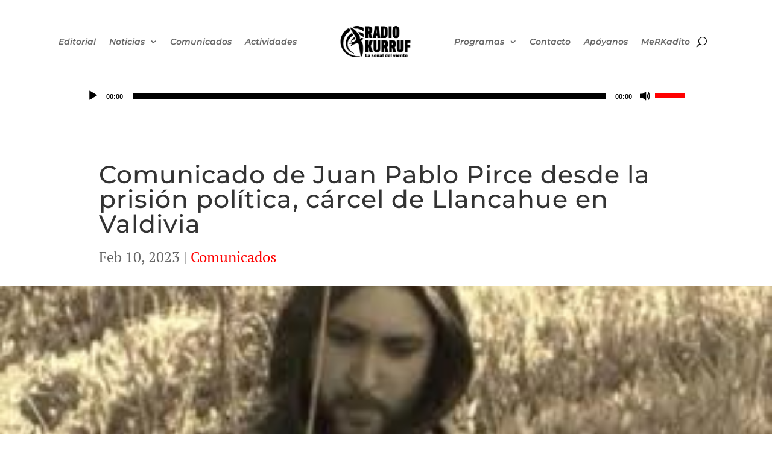

--- FILE ---
content_type: text/html; charset=UTF-8
request_url: https://radiokurruf.org/2023/02/10/comunicado-de-juan-pablo-pirce-desde-la-prision-politica-carcel-de-llancahue-en-valdivia/
body_size: 14927
content:
<!DOCTYPE html>
<html lang="es">
<head>
	<meta charset="UTF-8" />
<meta http-equiv="X-UA-Compatible" content="IE=edge">
	<link rel="pingback" href="https://radiokurruf.org/xmlrpc.php" />

	<script type="text/javascript">
		document.documentElement.className = 'js';
	</script>
	
	<link rel="preconnect" href="https://fonts.gstatic.com" crossorigin /><style id="et-builder-googlefonts-cached-inline">/* Original: https://fonts.googleapis.com/css?family=Montserrat:100,100italic,200,200italic,300,300italic,regular,italic,500,500italic,600,600italic,700,700italic,800,800italic,900,900italic|PT+Serif:regular,italic,700,700italic|PT+Mono:regular&#038;subset=latin,latin-ext&#038;display=swap *//* User Agent: Mozilla/5.0 (Unknown; Linux x86_64) AppleWebKit/538.1 (KHTML, like Gecko) Safari/538.1 Daum/4.1 */@font-face {font-family: 'Montserrat';font-style: italic;font-weight: 100;font-display: swap;src: url(https://fonts.gstatic.com/s/montserrat/v31/JTUFjIg1_i6t8kCHKm459Wx7xQYXK0vOoz6jq6R8WXZ0ow.ttf) format('truetype');}@font-face {font-family: 'Montserrat';font-style: italic;font-weight: 200;font-display: swap;src: url(https://fonts.gstatic.com/s/montserrat/v31/JTUFjIg1_i6t8kCHKm459Wx7xQYXK0vOoz6jqyR9WXZ0ow.ttf) format('truetype');}@font-face {font-family: 'Montserrat';font-style: italic;font-weight: 300;font-display: swap;src: url(https://fonts.gstatic.com/s/montserrat/v31/JTUFjIg1_i6t8kCHKm459Wx7xQYXK0vOoz6jq_p9WXZ0ow.ttf) format('truetype');}@font-face {font-family: 'Montserrat';font-style: italic;font-weight: 400;font-display: swap;src: url(https://fonts.gstatic.com/s/montserrat/v31/JTUFjIg1_i6t8kCHKm459Wx7xQYXK0vOoz6jq6R9WXZ0ow.ttf) format('truetype');}@font-face {font-family: 'Montserrat';font-style: italic;font-weight: 500;font-display: swap;src: url(https://fonts.gstatic.com/s/montserrat/v31/JTUFjIg1_i6t8kCHKm459Wx7xQYXK0vOoz6jq5Z9WXZ0ow.ttf) format('truetype');}@font-face {font-family: 'Montserrat';font-style: italic;font-weight: 600;font-display: swap;src: url(https://fonts.gstatic.com/s/montserrat/v31/JTUFjIg1_i6t8kCHKm459Wx7xQYXK0vOoz6jq3p6WXZ0ow.ttf) format('truetype');}@font-face {font-family: 'Montserrat';font-style: italic;font-weight: 700;font-display: swap;src: url(https://fonts.gstatic.com/s/montserrat/v31/JTUFjIg1_i6t8kCHKm459Wx7xQYXK0vOoz6jq0N6WXZ0ow.ttf) format('truetype');}@font-face {font-family: 'Montserrat';font-style: italic;font-weight: 800;font-display: swap;src: url(https://fonts.gstatic.com/s/montserrat/v31/JTUFjIg1_i6t8kCHKm459Wx7xQYXK0vOoz6jqyR6WXZ0ow.ttf) format('truetype');}@font-face {font-family: 'Montserrat';font-style: italic;font-weight: 900;font-display: swap;src: url(https://fonts.gstatic.com/s/montserrat/v31/JTUFjIg1_i6t8kCHKm459Wx7xQYXK0vOoz6jqw16WXZ0ow.ttf) format('truetype');}@font-face {font-family: 'Montserrat';font-style: normal;font-weight: 100;font-display: swap;src: url(https://fonts.gstatic.com/s/montserrat/v31/JTUHjIg1_i6t8kCHKm4532VJOt5-QNFgpCtr6Xw3aX8.ttf) format('truetype');}@font-face {font-family: 'Montserrat';font-style: normal;font-weight: 200;font-display: swap;src: url(https://fonts.gstatic.com/s/montserrat/v31/JTUHjIg1_i6t8kCHKm4532VJOt5-QNFgpCvr6Hw3aX8.ttf) format('truetype');}@font-face {font-family: 'Montserrat';font-style: normal;font-weight: 300;font-display: swap;src: url(https://fonts.gstatic.com/s/montserrat/v31/JTUHjIg1_i6t8kCHKm4532VJOt5-QNFgpCs16Hw3aX8.ttf) format('truetype');}@font-face {font-family: 'Montserrat';font-style: normal;font-weight: 400;font-display: swap;src: url(https://fonts.gstatic.com/s/montserrat/v31/JTUHjIg1_i6t8kCHKm4532VJOt5-QNFgpCtr6Hw3aX8.ttf) format('truetype');}@font-face {font-family: 'Montserrat';font-style: normal;font-weight: 500;font-display: swap;src: url(https://fonts.gstatic.com/s/montserrat/v31/JTUHjIg1_i6t8kCHKm4532VJOt5-QNFgpCtZ6Hw3aX8.ttf) format('truetype');}@font-face {font-family: 'Montserrat';font-style: normal;font-weight: 600;font-display: swap;src: url(https://fonts.gstatic.com/s/montserrat/v31/JTUHjIg1_i6t8kCHKm4532VJOt5-QNFgpCu173w3aX8.ttf) format('truetype');}@font-face {font-family: 'Montserrat';font-style: normal;font-weight: 700;font-display: swap;src: url(https://fonts.gstatic.com/s/montserrat/v31/JTUHjIg1_i6t8kCHKm4532VJOt5-QNFgpCuM73w3aX8.ttf) format('truetype');}@font-face {font-family: 'Montserrat';font-style: normal;font-weight: 800;font-display: swap;src: url(https://fonts.gstatic.com/s/montserrat/v31/JTUHjIg1_i6t8kCHKm4532VJOt5-QNFgpCvr73w3aX8.ttf) format('truetype');}@font-face {font-family: 'Montserrat';font-style: normal;font-weight: 900;font-display: swap;src: url(https://fonts.gstatic.com/s/montserrat/v31/JTUHjIg1_i6t8kCHKm4532VJOt5-QNFgpCvC73w3aX8.ttf) format('truetype');}@font-face {font-family: 'PT Mono';font-style: normal;font-weight: 400;font-display: swap;src: url(https://fonts.gstatic.com/s/ptmono/v14/9oRONYoBnWILk-9AnCEzNg.ttf) format('truetype');}@font-face {font-family: 'PT Serif';font-style: italic;font-weight: 400;font-display: swap;src: url(https://fonts.gstatic.com/s/ptserif/v19/EJRTQgYoZZY2vCFuvAFT_rO1dw.ttf) format('truetype');}@font-face {font-family: 'PT Serif';font-style: italic;font-weight: 700;font-display: swap;src: url(https://fonts.gstatic.com/s/ptserif/v19/EJRQQgYoZZY2vCFuvAFT9gaQZyffpQ.ttf) format('truetype');}@font-face {font-family: 'PT Serif';font-style: normal;font-weight: 400;font-display: swap;src: url(https://fonts.gstatic.com/s/ptserif/v19/EJRVQgYoZZY2vCFuvAFYzro.ttf) format('truetype');}@font-face {font-family: 'PT Serif';font-style: normal;font-weight: 700;font-display: swap;src: url(https://fonts.gstatic.com/s/ptserif/v19/EJRSQgYoZZY2vCFuvAnt66qcVy4.ttf) format('truetype');}/* User Agent: Mozilla/5.0 (Windows NT 6.1; WOW64; rv:27.0) Gecko/20100101 Firefox/27.0 */@font-face {font-family: 'Montserrat';font-style: italic;font-weight: 100;font-display: swap;src: url(https://fonts.gstatic.com/l/font?kit=JTUFjIg1_i6t8kCHKm459Wx7xQYXK0vOoz6jq6R8WXZ0oA&skey=2d3c1187d5eede0f&v=v31) format('woff');}@font-face {font-family: 'Montserrat';font-style: italic;font-weight: 200;font-display: swap;src: url(https://fonts.gstatic.com/l/font?kit=JTUFjIg1_i6t8kCHKm459Wx7xQYXK0vOoz6jqyR9WXZ0oA&skey=2d3c1187d5eede0f&v=v31) format('woff');}@font-face {font-family: 'Montserrat';font-style: italic;font-weight: 300;font-display: swap;src: url(https://fonts.gstatic.com/l/font?kit=JTUFjIg1_i6t8kCHKm459Wx7xQYXK0vOoz6jq_p9WXZ0oA&skey=2d3c1187d5eede0f&v=v31) format('woff');}@font-face {font-family: 'Montserrat';font-style: italic;font-weight: 400;font-display: swap;src: url(https://fonts.gstatic.com/l/font?kit=JTUFjIg1_i6t8kCHKm459Wx7xQYXK0vOoz6jq6R9WXZ0oA&skey=2d3c1187d5eede0f&v=v31) format('woff');}@font-face {font-family: 'Montserrat';font-style: italic;font-weight: 500;font-display: swap;src: url(https://fonts.gstatic.com/l/font?kit=JTUFjIg1_i6t8kCHKm459Wx7xQYXK0vOoz6jq5Z9WXZ0oA&skey=2d3c1187d5eede0f&v=v31) format('woff');}@font-face {font-family: 'Montserrat';font-style: italic;font-weight: 600;font-display: swap;src: url(https://fonts.gstatic.com/l/font?kit=JTUFjIg1_i6t8kCHKm459Wx7xQYXK0vOoz6jq3p6WXZ0oA&skey=2d3c1187d5eede0f&v=v31) format('woff');}@font-face {font-family: 'Montserrat';font-style: italic;font-weight: 700;font-display: swap;src: url(https://fonts.gstatic.com/l/font?kit=JTUFjIg1_i6t8kCHKm459Wx7xQYXK0vOoz6jq0N6WXZ0oA&skey=2d3c1187d5eede0f&v=v31) format('woff');}@font-face {font-family: 'Montserrat';font-style: italic;font-weight: 800;font-display: swap;src: url(https://fonts.gstatic.com/l/font?kit=JTUFjIg1_i6t8kCHKm459Wx7xQYXK0vOoz6jqyR6WXZ0oA&skey=2d3c1187d5eede0f&v=v31) format('woff');}@font-face {font-family: 'Montserrat';font-style: italic;font-weight: 900;font-display: swap;src: url(https://fonts.gstatic.com/l/font?kit=JTUFjIg1_i6t8kCHKm459Wx7xQYXK0vOoz6jqw16WXZ0oA&skey=2d3c1187d5eede0f&v=v31) format('woff');}@font-face {font-family: 'Montserrat';font-style: normal;font-weight: 100;font-display: swap;src: url(https://fonts.gstatic.com/l/font?kit=JTUHjIg1_i6t8kCHKm4532VJOt5-QNFgpCtr6Xw3aXw&skey=7bc19f711c0de8f&v=v31) format('woff');}@font-face {font-family: 'Montserrat';font-style: normal;font-weight: 200;font-display: swap;src: url(https://fonts.gstatic.com/l/font?kit=JTUHjIg1_i6t8kCHKm4532VJOt5-QNFgpCvr6Hw3aXw&skey=7bc19f711c0de8f&v=v31) format('woff');}@font-face {font-family: 'Montserrat';font-style: normal;font-weight: 300;font-display: swap;src: url(https://fonts.gstatic.com/l/font?kit=JTUHjIg1_i6t8kCHKm4532VJOt5-QNFgpCs16Hw3aXw&skey=7bc19f711c0de8f&v=v31) format('woff');}@font-face {font-family: 'Montserrat';font-style: normal;font-weight: 400;font-display: swap;src: url(https://fonts.gstatic.com/l/font?kit=JTUHjIg1_i6t8kCHKm4532VJOt5-QNFgpCtr6Hw3aXw&skey=7bc19f711c0de8f&v=v31) format('woff');}@font-face {font-family: 'Montserrat';font-style: normal;font-weight: 500;font-display: swap;src: url(https://fonts.gstatic.com/l/font?kit=JTUHjIg1_i6t8kCHKm4532VJOt5-QNFgpCtZ6Hw3aXw&skey=7bc19f711c0de8f&v=v31) format('woff');}@font-face {font-family: 'Montserrat';font-style: normal;font-weight: 600;font-display: swap;src: url(https://fonts.gstatic.com/l/font?kit=JTUHjIg1_i6t8kCHKm4532VJOt5-QNFgpCu173w3aXw&skey=7bc19f711c0de8f&v=v31) format('woff');}@font-face {font-family: 'Montserrat';font-style: normal;font-weight: 700;font-display: swap;src: url(https://fonts.gstatic.com/l/font?kit=JTUHjIg1_i6t8kCHKm4532VJOt5-QNFgpCuM73w3aXw&skey=7bc19f711c0de8f&v=v31) format('woff');}@font-face {font-family: 'Montserrat';font-style: normal;font-weight: 800;font-display: swap;src: url(https://fonts.gstatic.com/l/font?kit=JTUHjIg1_i6t8kCHKm4532VJOt5-QNFgpCvr73w3aXw&skey=7bc19f711c0de8f&v=v31) format('woff');}@font-face {font-family: 'Montserrat';font-style: normal;font-weight: 900;font-display: swap;src: url(https://fonts.gstatic.com/l/font?kit=JTUHjIg1_i6t8kCHKm4532VJOt5-QNFgpCvC73w3aXw&skey=7bc19f711c0de8f&v=v31) format('woff');}@font-face {font-family: 'PT Mono';font-style: normal;font-weight: 400;font-display: swap;src: url(https://fonts.gstatic.com/l/font?kit=9oRONYoBnWILk-9AnCEzNQ&skey=a4defc8e382ed677&v=v14) format('woff');}@font-face {font-family: 'PT Serif';font-style: italic;font-weight: 400;font-display: swap;src: url(https://fonts.gstatic.com/l/font?kit=EJRTQgYoZZY2vCFuvAFT_rO1dA&skey=caf1b69f1774cae7&v=v19) format('woff');}@font-face {font-family: 'PT Serif';font-style: italic;font-weight: 700;font-display: swap;src: url(https://fonts.gstatic.com/l/font?kit=EJRQQgYoZZY2vCFuvAFT9gaQZyffpg&skey=8c21167c941ad566&v=v19) format('woff');}@font-face {font-family: 'PT Serif';font-style: normal;font-weight: 400;font-display: swap;src: url(https://fonts.gstatic.com/l/font?kit=EJRVQgYoZZY2vCFuvAFYzrk&skey=e37119e9cd703ddf&v=v19) format('woff');}@font-face {font-family: 'PT Serif';font-style: normal;font-weight: 700;font-display: swap;src: url(https://fonts.gstatic.com/l/font?kit=EJRSQgYoZZY2vCFuvAnt66qcVy0&skey=f3f4fc2f289c7d5b&v=v19) format('woff');}/* User Agent: Mozilla/5.0 (Windows NT 6.3; rv:39.0) Gecko/20100101 Firefox/39.0 */@font-face {font-family: 'Montserrat';font-style: italic;font-weight: 100;font-display: swap;src: url(https://fonts.gstatic.com/s/montserrat/v31/JTUFjIg1_i6t8kCHKm459Wx7xQYXK0vOoz6jq6R8WXZ0pg.woff2) format('woff2');}@font-face {font-family: 'Montserrat';font-style: italic;font-weight: 200;font-display: swap;src: url(https://fonts.gstatic.com/s/montserrat/v31/JTUFjIg1_i6t8kCHKm459Wx7xQYXK0vOoz6jqyR9WXZ0pg.woff2) format('woff2');}@font-face {font-family: 'Montserrat';font-style: italic;font-weight: 300;font-display: swap;src: url(https://fonts.gstatic.com/s/montserrat/v31/JTUFjIg1_i6t8kCHKm459Wx7xQYXK0vOoz6jq_p9WXZ0pg.woff2) format('woff2');}@font-face {font-family: 'Montserrat';font-style: italic;font-weight: 400;font-display: swap;src: url(https://fonts.gstatic.com/s/montserrat/v31/JTUFjIg1_i6t8kCHKm459Wx7xQYXK0vOoz6jq6R9WXZ0pg.woff2) format('woff2');}@font-face {font-family: 'Montserrat';font-style: italic;font-weight: 500;font-display: swap;src: url(https://fonts.gstatic.com/s/montserrat/v31/JTUFjIg1_i6t8kCHKm459Wx7xQYXK0vOoz6jq5Z9WXZ0pg.woff2) format('woff2');}@font-face {font-family: 'Montserrat';font-style: italic;font-weight: 600;font-display: swap;src: url(https://fonts.gstatic.com/s/montserrat/v31/JTUFjIg1_i6t8kCHKm459Wx7xQYXK0vOoz6jq3p6WXZ0pg.woff2) format('woff2');}@font-face {font-family: 'Montserrat';font-style: italic;font-weight: 700;font-display: swap;src: url(https://fonts.gstatic.com/s/montserrat/v31/JTUFjIg1_i6t8kCHKm459Wx7xQYXK0vOoz6jq0N6WXZ0pg.woff2) format('woff2');}@font-face {font-family: 'Montserrat';font-style: italic;font-weight: 800;font-display: swap;src: url(https://fonts.gstatic.com/s/montserrat/v31/JTUFjIg1_i6t8kCHKm459Wx7xQYXK0vOoz6jqyR6WXZ0pg.woff2) format('woff2');}@font-face {font-family: 'Montserrat';font-style: italic;font-weight: 900;font-display: swap;src: url(https://fonts.gstatic.com/s/montserrat/v31/JTUFjIg1_i6t8kCHKm459Wx7xQYXK0vOoz6jqw16WXZ0pg.woff2) format('woff2');}@font-face {font-family: 'Montserrat';font-style: normal;font-weight: 100;font-display: swap;src: url(https://fonts.gstatic.com/s/montserrat/v31/JTUHjIg1_i6t8kCHKm4532VJOt5-QNFgpCtr6Xw3aXo.woff2) format('woff2');}@font-face {font-family: 'Montserrat';font-style: normal;font-weight: 200;font-display: swap;src: url(https://fonts.gstatic.com/s/montserrat/v31/JTUHjIg1_i6t8kCHKm4532VJOt5-QNFgpCvr6Hw3aXo.woff2) format('woff2');}@font-face {font-family: 'Montserrat';font-style: normal;font-weight: 300;font-display: swap;src: url(https://fonts.gstatic.com/s/montserrat/v31/JTUHjIg1_i6t8kCHKm4532VJOt5-QNFgpCs16Hw3aXo.woff2) format('woff2');}@font-face {font-family: 'Montserrat';font-style: normal;font-weight: 400;font-display: swap;src: url(https://fonts.gstatic.com/s/montserrat/v31/JTUHjIg1_i6t8kCHKm4532VJOt5-QNFgpCtr6Hw3aXo.woff2) format('woff2');}@font-face {font-family: 'Montserrat';font-style: normal;font-weight: 500;font-display: swap;src: url(https://fonts.gstatic.com/s/montserrat/v31/JTUHjIg1_i6t8kCHKm4532VJOt5-QNFgpCtZ6Hw3aXo.woff2) format('woff2');}@font-face {font-family: 'Montserrat';font-style: normal;font-weight: 600;font-display: swap;src: url(https://fonts.gstatic.com/s/montserrat/v31/JTUHjIg1_i6t8kCHKm4532VJOt5-QNFgpCu173w3aXo.woff2) format('woff2');}@font-face {font-family: 'Montserrat';font-style: normal;font-weight: 700;font-display: swap;src: url(https://fonts.gstatic.com/s/montserrat/v31/JTUHjIg1_i6t8kCHKm4532VJOt5-QNFgpCuM73w3aXo.woff2) format('woff2');}@font-face {font-family: 'Montserrat';font-style: normal;font-weight: 800;font-display: swap;src: url(https://fonts.gstatic.com/s/montserrat/v31/JTUHjIg1_i6t8kCHKm4532VJOt5-QNFgpCvr73w3aXo.woff2) format('woff2');}@font-face {font-family: 'Montserrat';font-style: normal;font-weight: 900;font-display: swap;src: url(https://fonts.gstatic.com/s/montserrat/v31/JTUHjIg1_i6t8kCHKm4532VJOt5-QNFgpCvC73w3aXo.woff2) format('woff2');}@font-face {font-family: 'PT Mono';font-style: normal;font-weight: 400;font-display: swap;src: url(https://fonts.gstatic.com/s/ptmono/v14/9oRONYoBnWILk-9AnCEzMw.woff2) format('woff2');}@font-face {font-family: 'PT Serif';font-style: italic;font-weight: 400;font-display: swap;src: url(https://fonts.gstatic.com/s/ptserif/v19/EJRTQgYoZZY2vCFuvAFT_rO1cg.woff2) format('woff2');}@font-face {font-family: 'PT Serif';font-style: italic;font-weight: 700;font-display: swap;src: url(https://fonts.gstatic.com/s/ptserif/v19/EJRQQgYoZZY2vCFuvAFT9gaQZyffoA.woff2) format('woff2');}@font-face {font-family: 'PT Serif';font-style: normal;font-weight: 400;font-display: swap;src: url(https://fonts.gstatic.com/s/ptserif/v19/EJRVQgYoZZY2vCFuvAFYzr8.woff2) format('woff2');}@font-face {font-family: 'PT Serif';font-style: normal;font-weight: 700;font-display: swap;src: url(https://fonts.gstatic.com/s/ptserif/v19/EJRSQgYoZZY2vCFuvAnt66qcVys.woff2) format('woff2');}</style><meta name='robots' content='index, follow, max-image-preview:large, max-snippet:-1, max-video-preview:-1' />
	<style>img:is([sizes="auto" i], [sizes^="auto," i]) { contain-intrinsic-size: 3000px 1500px }</style>
	
	<!-- This site is optimized with the Yoast SEO plugin v26.2 - https://yoast.com/wordpress/plugins/seo/ -->
	<title>Radio Kurruf &#8212; Comunicado de Juan Pablo Pirce desde la prisión política, cárcel de Llancahue en Valdivia</title>
	<link rel="canonical" href="https://radiokurruf.org/2023/02/10/comunicado-de-juan-pablo-pirce-desde-la-prision-politica-carcel-de-llancahue-en-valdivia/" />
	<meta property="og:locale" content="es_ES" />
	<meta property="og:type" content="article" />
	<meta property="og:title" content="Radio Kurruf &#8212; Comunicado de Juan Pablo Pirce desde la prisión política, cárcel de Llancahue en Valdivia" />
	<meta property="og:description" content="Queremos paz&#8230; Pero no renunciaremos a la libertad y no hay paz cuando existe la pobreza como una imposición arbitraria y condicional, y no hay libertad si no hay paz. Irrenunciable es por lo tanto la obligación por la resistencia; el legítimo derecho de resistir frente a la mentira del Estado, frente a la institucionalización [&hellip;]" />
	<meta property="og:url" content="https://radiokurruf.org/2023/02/10/comunicado-de-juan-pablo-pirce-desde-la-prision-politica-carcel-de-llancahue-en-valdivia/" />
	<meta property="og:site_name" content="Radio Kurruf" />
	<meta property="article:publisher" content="https://www.facebook.com/radiokurruf" />
	<meta property="article:published_time" content="2023-02-10T19:27:01+00:00" />
	<meta property="article:modified_time" content="2023-02-10T19:29:04+00:00" />
	<meta property="og:image" content="https://radiokurruf.org/wp-content/uploads/2023/02/Juan-Pablo-Pirce.jpeg" />
	<meta property="og:image:width" content="300" />
	<meta property="og:image:height" content="168" />
	<meta property="og:image:type" content="image/jpeg" />
	<meta name="author" content="Editor" />
	<meta name="twitter:card" content="summary_large_image" />
	<meta name="twitter:creator" content="@RadioKurruf" />
	<meta name="twitter:site" content="@RadioKurruf" />
	<script type="application/ld+json" class="yoast-schema-graph">{"@context":"https://schema.org","@graph":[{"@type":"Article","@id":"https://radiokurruf.org/2023/02/10/comunicado-de-juan-pablo-pirce-desde-la-prision-politica-carcel-de-llancahue-en-valdivia/#article","isPartOf":{"@id":"https://radiokurruf.org/2023/02/10/comunicado-de-juan-pablo-pirce-desde-la-prision-politica-carcel-de-llancahue-en-valdivia/"},"author":{"name":"Editor","@id":"https://radiokurruf.org/#/schema/person/712b0a6a8f2a3ac5d162c4409b1bf112"},"headline":"Comunicado de Juan Pablo Pirce desde la prisión política, cárcel de Llancahue en Valdivia","datePublished":"2023-02-10T19:27:01+00:00","dateModified":"2023-02-10T19:29:04+00:00","mainEntityOfPage":{"@id":"https://radiokurruf.org/2023/02/10/comunicado-de-juan-pablo-pirce-desde-la-prision-politica-carcel-de-llancahue-en-valdivia/"},"wordCount":818,"publisher":{"@id":"https://radiokurruf.org/#organization"},"image":{"@id":"https://radiokurruf.org/2023/02/10/comunicado-de-juan-pablo-pirce-desde-la-prision-politica-carcel-de-llancahue-en-valdivia/#primaryimage"},"thumbnailUrl":"https://radiokurruf.org/wp-content/uploads/2023/02/Juan-Pablo-Pirce.jpeg","keywords":["Anticarcelaria","Info","Juan Pablo Pirce","Resistencia","Solidaridad","Valdivia"],"articleSection":["Comunicados"],"inLanguage":"es"},{"@type":"WebPage","@id":"https://radiokurruf.org/2023/02/10/comunicado-de-juan-pablo-pirce-desde-la-prision-politica-carcel-de-llancahue-en-valdivia/","url":"https://radiokurruf.org/2023/02/10/comunicado-de-juan-pablo-pirce-desde-la-prision-politica-carcel-de-llancahue-en-valdivia/","name":"Radio Kurruf &#8212; Comunicado de Juan Pablo Pirce desde la prisión política, cárcel de Llancahue en Valdivia","isPartOf":{"@id":"https://radiokurruf.org/#website"},"primaryImageOfPage":{"@id":"https://radiokurruf.org/2023/02/10/comunicado-de-juan-pablo-pirce-desde-la-prision-politica-carcel-de-llancahue-en-valdivia/#primaryimage"},"image":{"@id":"https://radiokurruf.org/2023/02/10/comunicado-de-juan-pablo-pirce-desde-la-prision-politica-carcel-de-llancahue-en-valdivia/#primaryimage"},"thumbnailUrl":"https://radiokurruf.org/wp-content/uploads/2023/02/Juan-Pablo-Pirce.jpeg","datePublished":"2023-02-10T19:27:01+00:00","dateModified":"2023-02-10T19:29:04+00:00","breadcrumb":{"@id":"https://radiokurruf.org/2023/02/10/comunicado-de-juan-pablo-pirce-desde-la-prision-politica-carcel-de-llancahue-en-valdivia/#breadcrumb"},"inLanguage":"es","potentialAction":[{"@type":"ReadAction","target":["https://radiokurruf.org/2023/02/10/comunicado-de-juan-pablo-pirce-desde-la-prision-politica-carcel-de-llancahue-en-valdivia/"]}]},{"@type":"ImageObject","inLanguage":"es","@id":"https://radiokurruf.org/2023/02/10/comunicado-de-juan-pablo-pirce-desde-la-prision-politica-carcel-de-llancahue-en-valdivia/#primaryimage","url":"https://radiokurruf.org/wp-content/uploads/2023/02/Juan-Pablo-Pirce.jpeg","contentUrl":"https://radiokurruf.org/wp-content/uploads/2023/02/Juan-Pablo-Pirce.jpeg","width":300,"height":168},{"@type":"BreadcrumbList","@id":"https://radiokurruf.org/2023/02/10/comunicado-de-juan-pablo-pirce-desde-la-prision-politica-carcel-de-llancahue-en-valdivia/#breadcrumb","itemListElement":[{"@type":"ListItem","position":1,"name":"Portada","item":"https://radiokurruf.org/"},{"@type":"ListItem","position":2,"name":"Comunicado de Juan Pablo Pirce desde la prisión política, cárcel de Llancahue en Valdivia"}]},{"@type":"WebSite","@id":"https://radiokurruf.org/#website","url":"https://radiokurruf.org/","name":"Radio Kurruf","description":"La señal del viento","publisher":{"@id":"https://radiokurruf.org/#organization"},"potentialAction":[{"@type":"SearchAction","target":{"@type":"EntryPoint","urlTemplate":"https://radiokurruf.org/?s={search_term_string}"},"query-input":{"@type":"PropertyValueSpecification","valueRequired":true,"valueName":"search_term_string"}}],"inLanguage":"es"},{"@type":"Organization","@id":"https://radiokurruf.org/#organization","name":"Radio Kurruf","url":"https://radiokurruf.org/","logo":{"@type":"ImageObject","inLanguage":"es","@id":"https://radiokurruf.org/#/schema/logo/image/","url":"https://radiokurruf.org/wp-content/uploads/2021/06/kurruf_logo_bn-03-400.jpg","contentUrl":"https://radiokurruf.org/wp-content/uploads/2021/06/kurruf_logo_bn-03-400.jpg","width":400,"height":400,"caption":"Radio Kurruf"},"image":{"@id":"https://radiokurruf.org/#/schema/logo/image/"},"sameAs":["https://www.facebook.com/radiokurruf","https://x.com/RadioKurruf"]},{"@type":"Person","@id":"https://radiokurruf.org/#/schema/person/712b0a6a8f2a3ac5d162c4409b1bf112","name":"Editor","url":"https://radiokurruf.org/author/xoxo/"}]}</script>
	<!-- / Yoast SEO plugin. -->


<link rel="alternate" type="application/rss+xml" title="Radio Kurruf &raquo; Feed" href="https://radiokurruf.org/feed/" />
<link rel="alternate" type="application/rss+xml" title="Radio Kurruf &raquo; Feed de los comentarios" href="https://radiokurruf.org/comments/feed/" />
<meta content="Divi v.4.14.8" name="generator"/><link rel='stylesheet' id='wp-block-library-css' href='https://radiokurruf.org/wp-includes/css/dist/block-library/style.min.css?ver=6.8.3' type='text/css' media='all' />
<style id='classic-theme-styles-inline-css' type='text/css'>
/*! This file is auto-generated */
.wp-block-button__link{color:#fff;background-color:#32373c;border-radius:9999px;box-shadow:none;text-decoration:none;padding:calc(.667em + 2px) calc(1.333em + 2px);font-size:1.125em}.wp-block-file__button{background:#32373c;color:#fff;text-decoration:none}
</style>
<style id='global-styles-inline-css' type='text/css'>
:root{--wp--preset--aspect-ratio--square: 1;--wp--preset--aspect-ratio--4-3: 4/3;--wp--preset--aspect-ratio--3-4: 3/4;--wp--preset--aspect-ratio--3-2: 3/2;--wp--preset--aspect-ratio--2-3: 2/3;--wp--preset--aspect-ratio--16-9: 16/9;--wp--preset--aspect-ratio--9-16: 9/16;--wp--preset--color--black: #000000;--wp--preset--color--cyan-bluish-gray: #abb8c3;--wp--preset--color--white: #ffffff;--wp--preset--color--pale-pink: #f78da7;--wp--preset--color--vivid-red: #cf2e2e;--wp--preset--color--luminous-vivid-orange: #ff6900;--wp--preset--color--luminous-vivid-amber: #fcb900;--wp--preset--color--light-green-cyan: #7bdcb5;--wp--preset--color--vivid-green-cyan: #00d084;--wp--preset--color--pale-cyan-blue: #8ed1fc;--wp--preset--color--vivid-cyan-blue: #0693e3;--wp--preset--color--vivid-purple: #9b51e0;--wp--preset--gradient--vivid-cyan-blue-to-vivid-purple: linear-gradient(135deg,rgba(6,147,227,1) 0%,rgb(155,81,224) 100%);--wp--preset--gradient--light-green-cyan-to-vivid-green-cyan: linear-gradient(135deg,rgb(122,220,180) 0%,rgb(0,208,130) 100%);--wp--preset--gradient--luminous-vivid-amber-to-luminous-vivid-orange: linear-gradient(135deg,rgba(252,185,0,1) 0%,rgba(255,105,0,1) 100%);--wp--preset--gradient--luminous-vivid-orange-to-vivid-red: linear-gradient(135deg,rgba(255,105,0,1) 0%,rgb(207,46,46) 100%);--wp--preset--gradient--very-light-gray-to-cyan-bluish-gray: linear-gradient(135deg,rgb(238,238,238) 0%,rgb(169,184,195) 100%);--wp--preset--gradient--cool-to-warm-spectrum: linear-gradient(135deg,rgb(74,234,220) 0%,rgb(151,120,209) 20%,rgb(207,42,186) 40%,rgb(238,44,130) 60%,rgb(251,105,98) 80%,rgb(254,248,76) 100%);--wp--preset--gradient--blush-light-purple: linear-gradient(135deg,rgb(255,206,236) 0%,rgb(152,150,240) 100%);--wp--preset--gradient--blush-bordeaux: linear-gradient(135deg,rgb(254,205,165) 0%,rgb(254,45,45) 50%,rgb(107,0,62) 100%);--wp--preset--gradient--luminous-dusk: linear-gradient(135deg,rgb(255,203,112) 0%,rgb(199,81,192) 50%,rgb(65,88,208) 100%);--wp--preset--gradient--pale-ocean: linear-gradient(135deg,rgb(255,245,203) 0%,rgb(182,227,212) 50%,rgb(51,167,181) 100%);--wp--preset--gradient--electric-grass: linear-gradient(135deg,rgb(202,248,128) 0%,rgb(113,206,126) 100%);--wp--preset--gradient--midnight: linear-gradient(135deg,rgb(2,3,129) 0%,rgb(40,116,252) 100%);--wp--preset--font-size--small: 13px;--wp--preset--font-size--medium: 20px;--wp--preset--font-size--large: 36px;--wp--preset--font-size--x-large: 42px;--wp--preset--spacing--20: 0.44rem;--wp--preset--spacing--30: 0.67rem;--wp--preset--spacing--40: 1rem;--wp--preset--spacing--50: 1.5rem;--wp--preset--spacing--60: 2.25rem;--wp--preset--spacing--70: 3.38rem;--wp--preset--spacing--80: 5.06rem;--wp--preset--shadow--natural: 6px 6px 9px rgba(0, 0, 0, 0.2);--wp--preset--shadow--deep: 12px 12px 50px rgba(0, 0, 0, 0.4);--wp--preset--shadow--sharp: 6px 6px 0px rgba(0, 0, 0, 0.2);--wp--preset--shadow--outlined: 6px 6px 0px -3px rgba(255, 255, 255, 1), 6px 6px rgba(0, 0, 0, 1);--wp--preset--shadow--crisp: 6px 6px 0px rgba(0, 0, 0, 1);}:where(.is-layout-flex){gap: 0.5em;}:where(.is-layout-grid){gap: 0.5em;}body .is-layout-flex{display: flex;}.is-layout-flex{flex-wrap: wrap;align-items: center;}.is-layout-flex > :is(*, div){margin: 0;}body .is-layout-grid{display: grid;}.is-layout-grid > :is(*, div){margin: 0;}:where(.wp-block-columns.is-layout-flex){gap: 2em;}:where(.wp-block-columns.is-layout-grid){gap: 2em;}:where(.wp-block-post-template.is-layout-flex){gap: 1.25em;}:where(.wp-block-post-template.is-layout-grid){gap: 1.25em;}.has-black-color{color: var(--wp--preset--color--black) !important;}.has-cyan-bluish-gray-color{color: var(--wp--preset--color--cyan-bluish-gray) !important;}.has-white-color{color: var(--wp--preset--color--white) !important;}.has-pale-pink-color{color: var(--wp--preset--color--pale-pink) !important;}.has-vivid-red-color{color: var(--wp--preset--color--vivid-red) !important;}.has-luminous-vivid-orange-color{color: var(--wp--preset--color--luminous-vivid-orange) !important;}.has-luminous-vivid-amber-color{color: var(--wp--preset--color--luminous-vivid-amber) !important;}.has-light-green-cyan-color{color: var(--wp--preset--color--light-green-cyan) !important;}.has-vivid-green-cyan-color{color: var(--wp--preset--color--vivid-green-cyan) !important;}.has-pale-cyan-blue-color{color: var(--wp--preset--color--pale-cyan-blue) !important;}.has-vivid-cyan-blue-color{color: var(--wp--preset--color--vivid-cyan-blue) !important;}.has-vivid-purple-color{color: var(--wp--preset--color--vivid-purple) !important;}.has-black-background-color{background-color: var(--wp--preset--color--black) !important;}.has-cyan-bluish-gray-background-color{background-color: var(--wp--preset--color--cyan-bluish-gray) !important;}.has-white-background-color{background-color: var(--wp--preset--color--white) !important;}.has-pale-pink-background-color{background-color: var(--wp--preset--color--pale-pink) !important;}.has-vivid-red-background-color{background-color: var(--wp--preset--color--vivid-red) !important;}.has-luminous-vivid-orange-background-color{background-color: var(--wp--preset--color--luminous-vivid-orange) !important;}.has-luminous-vivid-amber-background-color{background-color: var(--wp--preset--color--luminous-vivid-amber) !important;}.has-light-green-cyan-background-color{background-color: var(--wp--preset--color--light-green-cyan) !important;}.has-vivid-green-cyan-background-color{background-color: var(--wp--preset--color--vivid-green-cyan) !important;}.has-pale-cyan-blue-background-color{background-color: var(--wp--preset--color--pale-cyan-blue) !important;}.has-vivid-cyan-blue-background-color{background-color: var(--wp--preset--color--vivid-cyan-blue) !important;}.has-vivid-purple-background-color{background-color: var(--wp--preset--color--vivid-purple) !important;}.has-black-border-color{border-color: var(--wp--preset--color--black) !important;}.has-cyan-bluish-gray-border-color{border-color: var(--wp--preset--color--cyan-bluish-gray) !important;}.has-white-border-color{border-color: var(--wp--preset--color--white) !important;}.has-pale-pink-border-color{border-color: var(--wp--preset--color--pale-pink) !important;}.has-vivid-red-border-color{border-color: var(--wp--preset--color--vivid-red) !important;}.has-luminous-vivid-orange-border-color{border-color: var(--wp--preset--color--luminous-vivid-orange) !important;}.has-luminous-vivid-amber-border-color{border-color: var(--wp--preset--color--luminous-vivid-amber) !important;}.has-light-green-cyan-border-color{border-color: var(--wp--preset--color--light-green-cyan) !important;}.has-vivid-green-cyan-border-color{border-color: var(--wp--preset--color--vivid-green-cyan) !important;}.has-pale-cyan-blue-border-color{border-color: var(--wp--preset--color--pale-cyan-blue) !important;}.has-vivid-cyan-blue-border-color{border-color: var(--wp--preset--color--vivid-cyan-blue) !important;}.has-vivid-purple-border-color{border-color: var(--wp--preset--color--vivid-purple) !important;}.has-vivid-cyan-blue-to-vivid-purple-gradient-background{background: var(--wp--preset--gradient--vivid-cyan-blue-to-vivid-purple) !important;}.has-light-green-cyan-to-vivid-green-cyan-gradient-background{background: var(--wp--preset--gradient--light-green-cyan-to-vivid-green-cyan) !important;}.has-luminous-vivid-amber-to-luminous-vivid-orange-gradient-background{background: var(--wp--preset--gradient--luminous-vivid-amber-to-luminous-vivid-orange) !important;}.has-luminous-vivid-orange-to-vivid-red-gradient-background{background: var(--wp--preset--gradient--luminous-vivid-orange-to-vivid-red) !important;}.has-very-light-gray-to-cyan-bluish-gray-gradient-background{background: var(--wp--preset--gradient--very-light-gray-to-cyan-bluish-gray) !important;}.has-cool-to-warm-spectrum-gradient-background{background: var(--wp--preset--gradient--cool-to-warm-spectrum) !important;}.has-blush-light-purple-gradient-background{background: var(--wp--preset--gradient--blush-light-purple) !important;}.has-blush-bordeaux-gradient-background{background: var(--wp--preset--gradient--blush-bordeaux) !important;}.has-luminous-dusk-gradient-background{background: var(--wp--preset--gradient--luminous-dusk) !important;}.has-pale-ocean-gradient-background{background: var(--wp--preset--gradient--pale-ocean) !important;}.has-electric-grass-gradient-background{background: var(--wp--preset--gradient--electric-grass) !important;}.has-midnight-gradient-background{background: var(--wp--preset--gradient--midnight) !important;}.has-small-font-size{font-size: var(--wp--preset--font-size--small) !important;}.has-medium-font-size{font-size: var(--wp--preset--font-size--medium) !important;}.has-large-font-size{font-size: var(--wp--preset--font-size--large) !important;}.has-x-large-font-size{font-size: var(--wp--preset--font-size--x-large) !important;}
:where(.wp-block-post-template.is-layout-flex){gap: 1.25em;}:where(.wp-block-post-template.is-layout-grid){gap: 1.25em;}
:where(.wp-block-columns.is-layout-flex){gap: 2em;}:where(.wp-block-columns.is-layout-grid){gap: 2em;}
:root :where(.wp-block-pullquote){font-size: 1.5em;line-height: 1.6;}
</style>
<link rel='stylesheet' id='divi-style-css' href='https://radiokurruf.org/wp-content/themes/Divi/style-static.min.css?ver=4.14.8' type='text/css' media='all' />
<link rel="https://api.w.org/" href="https://radiokurruf.org/wp-json/" /><link rel="alternate" title="JSON" type="application/json" href="https://radiokurruf.org/wp-json/wp/v2/posts/29028" /><link rel="EditURI" type="application/rsd+xml" title="RSD" href="https://radiokurruf.org/xmlrpc.php?rsd" />
<meta name="generator" content="WordPress 6.8.3" />
<link rel='shortlink' href='https://radiokurruf.org/?p=29028' />
<link rel="alternate" title="oEmbed (JSON)" type="application/json+oembed" href="https://radiokurruf.org/wp-json/oembed/1.0/embed?url=https%3A%2F%2Fradiokurruf.org%2F2023%2F02%2F10%2Fcomunicado-de-juan-pablo-pirce-desde-la-prision-politica-carcel-de-llancahue-en-valdivia%2F" />
<link rel="alternate" title="oEmbed (XML)" type="text/xml+oembed" href="https://radiokurruf.org/wp-json/oembed/1.0/embed?url=https%3A%2F%2Fradiokurruf.org%2F2023%2F02%2F10%2Fcomunicado-de-juan-pablo-pirce-desde-la-prision-politica-carcel-de-llancahue-en-valdivia%2F&#038;format=xml" />
<meta name="viewport" content="width=device-width, initial-scale=1.0, maximum-scale=1.0, user-scalable=0" /><link rel="icon" href="https://radiokurruf.org/wp-content/uploads/2021/11/RK_icon-100x100.png" sizes="32x32" />
<link rel="icon" href="https://radiokurruf.org/wp-content/uploads/2021/11/RK_icon-300x300.png" sizes="192x192" />
<link rel="apple-touch-icon" href="https://radiokurruf.org/wp-content/uploads/2021/11/RK_icon-300x300.png" />
<meta name="msapplication-TileImage" content="https://radiokurruf.org/wp-content/uploads/2021/11/RK_icon-300x300.png" />
<link rel="stylesheet" id="et-divi-customizer-global-cached-inline-styles" href="https://radiokurruf.org/wp-content/et-cache/global/et-divi-customizer-global.min.css?ver=1768446941" /></head>
<body class="wp-singular post-template-default single single-post postid-29028 single-format-standard wp-theme-Divi et-tb-has-template et-tb-has-header et-tb-has-body et-tb-has-footer et_pb_button_helper_class et_cover_background et_pb_gutter osx et_pb_gutters3 et_smooth_scroll et_divi_theme et-db">
	<div id="page-container">
<div id="et-boc" class="et-boc">
			
		<header class="et-l et-l--header">
			<div class="et_builder_inner_content et_pb_gutters3">
		<div class="et_pb_section et_pb_section_0_tb_header et_pb_with_background et_section_regular" >
				
				
				
				
					<div class="et_pb_row et_pb_row_0_tb_header et_pb_row--with-menu">
				<div class="et_pb_column et_pb_column_4_4 et_pb_column_0_tb_header  et_pb_css_mix_blend_mode_passthrough et-last-child et_pb_column--with-menu">
				
				
				<div class="et_pb_module et_pb_menu et_pb_menu_0_tb_header et_pb_bg_layout_light  et_pb_text_align_left et_dropdown_animation_fade et_pb_menu--with-logo et_pb_menu--style-inline_centered_logo">
					
					
					<div class="et_pb_menu_inner_container clearfix">
						<div class="et_pb_menu__logo-wrap">
			  <div class="et_pb_menu__logo">
				<a href="https://radiokurruf.org/" ><img fetchpriority="high" decoding="async" width="500" height="323" src="https://radiokurruf.org/wp-content/uploads/2021/11/kurruf_logo_bn-01.png" alt="" srcset="https://radiokurruf.org/wp-content/uploads/2021/11/kurruf_logo_bn-01.png 500w, https://radiokurruf.org/wp-content/uploads/2021/11/kurruf_logo_bn-01-480x310.png 480w" sizes="(min-width: 0px) and (max-width: 480px) 480px, (min-width: 481px) 500px, 100vw" class="wp-image-24110" /></a>
			  </div>
			</div>
						<div class="et_pb_menu__wrap">
							
							<div class="et_pb_menu__menu">
								<nav class="et-menu-nav"><ul id="menu-principal" class="et-menu nav"><li class="et_pb_menu_page_id-12471 menu-item menu-item-type-post_type menu-item-object-page menu-item-23182"><a href="https://radiokurruf.org/editorial/">Editorial</a></li>
<li class="et_pb_menu_page_id-313 menu-item menu-item-type-taxonomy menu-item-object-category menu-item-has-children menu-item-23168"><a href="https://radiokurruf.org/category/not/">Noticias</a>
<ul class="sub-menu">
	<li class="et_pb_menu_page_id-5 menu-item menu-item-type-taxonomy menu-item-object-category menu-item-23170"><a href="https://radiokurruf.org/category/articulo/">Artículos / Reportajes / Entrevistas</a></li>
	<li class="et_pb_menu_page_id-2 menu-item menu-item-type-taxonomy menu-item-object-category menu-item-23631"><a href="https://radiokurruf.org/category/abya-yala/">Abya Yala</a></li>
	<li class="et_pb_menu_page_id-20 menu-item menu-item-type-taxonomy menu-item-object-category menu-item-23171"><a href="https://radiokurruf.org/category/internacional/">Internacional</a></li>
</ul>
</li>
<li class="et_pb_menu_page_id-9 menu-item menu-item-type-taxonomy menu-item-object-category current-post-ancestor current-menu-parent current-post-parent menu-item-23632"><a href="https://radiokurruf.org/category/comunicado/">Comunicados</a></li>
<li class="et_pb_menu_page_id-3 menu-item menu-item-type-taxonomy menu-item-object-category menu-item-23172"><a href="https://radiokurruf.org/category/actividades/">Actividades</a></li>
<li class="et_pb_menu_page_id-25074 menu-item menu-item-type-custom menu-item-object-custom menu-item-has-children menu-item-25074"><a href="#">Programas</a>
<ul class="sub-menu">
	<li class="et_pb_menu_page_id-23 menu-item menu-item-type-taxonomy menu-item-object-category menu-item-23173"><a href="https://radiokurruf.org/category/programas/">Podcasts</a></li>
	<li class="et_pb_menu_page_id-23634 menu-item menu-item-type-custom menu-item-object-custom menu-item-23634"><a href="https://estudio.radiokurruf.org">Estudio Virtual</a></li>
</ul>
</li>
<li class="et_pb_menu_page_id-11375 menu-item menu-item-type-post_type menu-item-object-page menu-item-23189"><a href="https://radiokurruf.org/contacto/">Contacto</a></li>
<li class="et_pb_menu_page_id-23490 menu-item menu-item-type-post_type menu-item-object-page menu-item-23544"><a href="https://radiokurruf.org/apoyo/">Apóyanos</a></li>
<li class="et_pb_menu_page_id-26834 menu-item menu-item-type-post_type menu-item-object-page menu-item-27002"><a href="https://radiokurruf.org/tienda/">MeRKadito</a></li>
</ul></nav>
							</div>
							<button type="button" class="et_pb_menu__icon et_pb_menu__search-button"></button>
							<div class="et_mobile_nav_menu">
				<div class="mobile_nav closed">
					<span class="mobile_menu_bar"></span>
				</div>
			</div>
						</div>
						<div class="et_pb_menu__search-container et_pb_menu__search-container--disabled">
				<div class="et_pb_menu__search">
					<form role="search" method="get" class="et_pb_menu__search-form" action="https://radiokurruf.org/">
						<input type="search" class="et_pb_menu__search-input" placeholder="Buscar …" name="s" title="Buscar:" />
					</form>
					<button type="button" class="et_pb_menu__icon et_pb_menu__close-search-button"></button>
				</div>
			</div>
					</div>
				</div>
			</div>
				
				
			</div>
				
				
			</div><div class="et_pb_section et_pb_section_1_tb_header et_pb_fullwidth_section et_section_regular" >
				
				
				
				
					<div class="et_pb_module et_pb_fullwidth_code et_pb_fullwidth_code_0_tb_header  et_pb_text_align_left">
				
				
				<div class="et_pb_code_inner"><!--[if lt IE 9]><script>document.createElement('audio');</script><![endif]-->
<audio class="wp-audio-shortcode" id="audio-29028-1" preload="none" style="width: 100%;" controls="controls"><source type="audio/mpeg" src="https://radio.latina.red/radiokurruf.mp3?_=1" /><a href="https://radio.latina.red/radiokurruf.mp3">https://radio.latina.red/radiokurruf.mp3</a></audio></div>
			</div>
				
				
			</div>		</div>
	</header>
	<div id="et-main-area">
	
    <div id="main-content">
    <div class="et-l et-l--body">
			<div class="et_builder_inner_content et_pb_gutters3">
		<div id="titulo-container" class="et_pb_section et_pb_section_0_tb_body et_section_regular" >
				
				
				
				
					<div id="titulo-letra" class="et_pb_row et_pb_row_0_tb_body">
				<div class="et_pb_column et_pb_column_4_4 et_pb_column_0_tb_body  et_pb_css_mix_blend_mode_passthrough et-last-child">
				
				
				<div class="et_pb_module et_pb_post_title et_pb_post_title_0_tb_body et_pb_bg_layout_light  et_pb_text_align_left"   >
				
				
				
				<div class="et_pb_title_container">
					<h1 class="entry-title">Comunicado de Juan Pablo Pirce desde la prisión política, cárcel de Llancahue en Valdivia</h1><p class="et_pb_title_meta_container"><span class="published">Feb 10, 2023</span> | <a href="https://radiokurruf.org/category/comunicado/" rel="category tag">Comunicados</a></p>
				</div>
				
			</div>
			</div>
				
				
			</div>
				
				
			</div><div id="titulo-noticia" class="et_pb_section et_pb_section_1_tb_body titulo-noticia et_pb_fullwidth_section et_section_regular" >
				
				
				
				
					<div class="et_pb_module et_pb_fullwidth_post_title_0_tb_body et_pb_post_title  et_pb_text_align_left et_pb_bg_layout_dark et_pb_featured_bg"   >
				
				
				
				<div class="et_pb_title_container">
					
				</div>
				
			</div>
				
				
			</div><div class="et_pb_section et_pb_section_2_tb_body et_section_regular" >
				
				
				
				
					<div class="et_pb_row et_pb_row_1_tb_body">
				<div class="et_pb_column et_pb_column_4_4 et_pb_column_1_tb_body  et_pb_css_mix_blend_mode_passthrough et-last-child">
				
				
				<div class="et_pb_module et_pb_post_content et_pb_post_content_0_tb_body">
				
				
				
<p>Queremos paz&#8230; Pero no renunciaremos a la libertad y no hay paz cuando existe la pobreza como una imposición arbitraria y condicional, y no hay libertad si no hay paz.</p>



<p>Irrenunciable es por lo tanto la obligación por la resistencia; el legítimo derecho de resistir frente a la mentira del Estado, frente a la institucionalización de la mentira, frente a la mentira institucionalizada. Porque la clase política y toda la institucionalidad, prefieren aceptar la mentira como un hecho cierto, antes que aceptar que es cierto que todo es una mentira. Que Chile crece y que no hay pobreza, que todo mejora cuando vemos que todo se destruye y que más aún, pretenden convencer a todos que el luchador social, el de la resistencia, es el enemigo de la sociedad, cuando lo cierto es que somos los que defendemos la dignidad de los pobres del campo y la ciudad, del poblador y del comunero&#8230;. De la vida.</p>



<p><strong>El Martillo de la justicia solo golpea en contra de los pobres.</strong></p>



<p>Mientras arden las plantaciones forestales arrasando con la vida y lo poco que tienen los trabajadores, lo mínimo y justo para subsistir y enriquecer a su patrón; el órgano persecutor llamado fiscalía, hace oídos sordos y ojos ciegos frente a los únicos responsables de la masacre ecocida; la industria forestal y maderera, el Estado y la institucionalidad que la protege y la impulsa.</p>



<p>No fue suficiente con Santa Olga, ahora se queman los pobres de Purén, de Santa Juana, de Galvarino, de Cholchol, de Lumaco, de Ercilla, de Collipulli, de Traiguén&#8230; Y persiguen, ridículamente, al hombre y la mujer pobre. No es responsable el pobre de las plantaciones que han destruído el ecosistema, la soberanía alimentaria de nuestros pueblos, la flora y la fauna que se acunaba en la falda de nuestra ñuke mapu y que han secado los cursos de agua. Así han obtenido sus fortunas los ricos, y así nos hemos empobrecido los pobres.</p>



<p>La institucionalidad miente&#8230; Y la inocencia de nuestro pueblo adormecido, acepta la mentira rendido y desesperanzado&#8230; El que lucha contra la mentira es perseguido y condenado, y la mentira triunfa sobre la justicia; pues la mano de ésta jamás toca al verdadero responsable, que sigue enriqueciendo sus cuentas y dominios a costa de los pobres y de la libertad de los que luchan. Así&#8230; No habrá paz.</p>



<p>Nuestro pueblo, embobado y sedado por el consumismo y la superficialidad, la vanidad y el individualismo, no es consciente de su propia fuerza, de lo invencible de su fortaleza colectiva, y sucumbe confundido frente al miedo; pues aquellos en que se cree nos protegen, son justamente los que nos atacan; no se apaga el fuego con los fusiles del ejército, sino con las ramas que porta el campesino y el comunero, y con el agua que han secado las mismas plantaciones que arden en llamas. No hay mayor defensa que la que puede hacer el pueblo organizado para sí mismo. Nada se compara con la solidaridad y la consciencia social y colectiva. No más mentiras. Rebelarse y resistir es la tarea.</p>



<p>Para terminar con mis palabras: mi saludo solidario, rebelde, tierno y combativo, al compañero Alfredo Cospito en Italia, que desde la trinchera de su propio cuerpo hace emerger el grito de resistencia que cruza el océano para seguir luchando en contra de la injusticia, que lo aísla intencionadamente para castigar con tortura su osadía de oponerse al modelo represivo del capital, y pretende condenarlo perpetuamente por ser enemigo político de los poderosos. Mi abrazo, mi reconocimiento y mis pensamientos para su valentía y dignidad.</p>



<p>Cuando la estrategia guantanamista crece en la política represiva de los Estados, una medida que se aplica sobre el preso político que se niegan a reconocer, la tarea de nosotros los presos, debe ser seguir denunciando la tortura, y seguir demostrando fortaleza&#8230; Porque, ni la cárcel, ni la muerte, nos arrebatará la aspiración legítima del autonomismo y la emancipación, ni el derecho legítimo de luchar por nuestra libertad&#8230; Va también mi saludo, humilde y respetuoso, de reconocimiento incondicional, a todos los presos políticos, a Mauricio Hernández Norambuena, a los presos políticos de Angol y Temuco y a los compañeros y peñi que han asumido dignamente la ilegalidad para subsistir en la lucha y seguir marcando la huella en el camino de la resistencia&#8230;. En el camino del weichan.</p>



<p><em>Chaltumay, wewaiñ, amulepe taiñ weichan, amulepe doy newentu ka Marrichiwew.</em></p>



<p><em>Solo la lucha nos hace libres.</em></p>



<p>Cárcel concesionada Llancahue, Valdivia, 10 de febrero 2023.</p>



<p></p>



<p>Más información sobre el caso de Juan Pablo Pirce en <a href="https://radiokurruf.org/2023/02/03/gendarmeria-no-traslada-a-juan-pablo-pirce-a-modulo-comuneros-en-temuco-pese-a-dictamen-judicial-de-hace-cinco-meses/" target="_blank" rel="noreferrer noopener">https://radiokurruf.org/2023/02/03/gendarmeria-no-traslada-a-juan-pablo-pirce-a-modulo-comuneros-en-temuco-pese-a-dictamen-judicial-de-hace-cinco-meses/</a> </p>

			</div>
			</div>
				
				
			</div>
				
				
			</div><div class="et_pb_section et_pb_section_3_tb_body et_section_regular" >
				
				
				
				
					<div class="et_pb_row et_pb_row_2_tb_body">
				<div class="et_pb_column et_pb_column_4_4 et_pb_column_2_tb_body  et_pb_css_mix_blend_mode_passthrough et-last-child">
				
				
				<div class="et_pb_module et_pb_divider et_pb_divider_0_tb_body et_pb_divider_position_ et_pb_space"><div class="et_pb_divider_internal"></div></div>
			</div>
				
				
			</div>
				
				
			</div><div class="et_pb_section et_pb_section_4_tb_body et_section_regular" >
				
				
				
				
					<div class="et_pb_row et_pb_row_3_tb_body">
				<div class="et_pb_column et_pb_column_4_4 et_pb_column_3_tb_body  et_pb_css_mix_blend_mode_passthrough et-last-child">
				
				
				<div class="et_pb_module et_pb_comments_0_tb_body et_pb_comments_module et_pb_bg_layout_light et_pb_no_comments_count">
				
				
				

<section id="comment-wrap">
	<h1 id="comments" class="page_title">0 comentarios</h1>
		   <div id="comment-section" class="nocomments">
		  
		  	   </div>
		
	</section>

			</div>
			</div>
				
				
			</div>
				
				
			</div>		</div>
	</div>
	    </div>
    
	<footer class="et-l et-l--footer">
			<div class="et_builder_inner_content et_pb_gutters3"><div class="et_pb_section et_pb_section_0_tb_footer footer-link et_pb_with_background et_section_regular" >
				
				
				
				
					<div class="et_pb_row et_pb_row_0_tb_footer et_pb_equal_columns">
				<div class="et_pb_column et_pb_column_2_3 et_pb_column_0_tb_footer  et_pb_css_mix_blend_mode_passthrough">
				
				
				<div class="et_pb_module et_pb_image et_pb_image_0_tb_footer">
				
				
				<span class="et_pb_image_wrap "><img loading="lazy" decoding="async" width="150" height="73" src="https://radiokurruf.org/wp-content/uploads/2021/06/kurruf_app_footer.png" alt="" title="kurruf_app_footer" class="wp-image-23215" /></span>
			</div><div class="et_pb_button_module_wrapper et_pb_button_0_tb_footer_wrapper et_pb_button_alignment_left et_pb_button_alignment_phone_center et_pb_module ">
				<a class="et_pb_button et_pb_button_0_tb_footer et_pb_bg_layout_dark" href="/apoyo">CÓMO APOYARNOS</a>
			</div><div class="et_pb_module et_pb_text et_pb_text_0_tb_footer  et_pb_text_align_left et_pb_bg_layout_dark">
				
				
				<div class="et_pb_text_inner"><h6>EscuchA EN <span style="color: #ff0f0f;"><a href="http://radiokurruf.org/2018/09/24/escucha-desde-tu-movil-ahora-disponible-la-app-de-radio-kvrruf/" style="color: #ff0f0f;"><span style="color: #ff0000;">LA APP</span></a></span> PARA mÓviles (android)</h6>
<ul>
<li></li>
</ul></div>
			</div>
			</div><div class="et_pb_column et_pb_column_1_3 et_pb_column_1_tb_footer  et_pb_css_mix_blend_mode_passthrough et-last-child">
				
				
				<div class="et_pb_module et_pb_image et_pb_image_1_tb_footer">
				
				
				<span class="et_pb_image_wrap "><img loading="lazy" decoding="async" width="1376" height="1624" src="https://radiokurruf.org/wp-content/uploads/2021/07/radio_latina_byn-150x150-1.png" alt="" title="radio_latina_byn-150x150" srcset="https://radiokurruf.org/wp-content/uploads/2021/07/radio_latina_byn-150x150-1.png 1376w, https://radiokurruf.org/wp-content/uploads/2021/07/radio_latina_byn-150x150-1-1280x1511.png 1280w, https://radiokurruf.org/wp-content/uploads/2021/07/radio_latina_byn-150x150-1-980x1157.png 980w, https://radiokurruf.org/wp-content/uploads/2021/07/radio_latina_byn-150x150-1-480x567.png 480w" sizes="auto, (min-width: 0px) and (max-width: 480px) 480px, (min-width: 481px) and (max-width: 980px) 980px, (min-width: 981px) and (max-width: 1280px) 1280px, (min-width: 1281px) 1376px, 100vw" class="wp-image-23296" /></span>
			</div><div class="et_pb_module et_pb_text et_pb_text_1_tb_footer  et_pb_text_align_left et_pb_bg_layout_dark">
				
				
				<div class="et_pb_text_inner" data-et-multi-view="{&quot;schema&quot;:{&quot;content&quot;:{&quot;desktop&quot;:&quot;&lt;blockquote&gt;&lt;p&gt;&lt;strong&gt;Radio Kvrruf&lt;\/strong&gt; se escucha en el servidor aut\u00f3nomo de&lt;span&gt; &lt;a href=\&quot;https:\/\/numerica.latina.red\/product\/radio-en-linea\/\&quot; target=\&quot;_blank\&quot; rel=\&quot;noopener\&quot;&gt;&lt;span style=\&quot;color: #8c8c8c;\&quot;&gt;Numerica\u00a0Latina\u00a0Red&lt;\/span&gt;&lt;\/a&gt;&lt;\/span&gt;&lt;\/p&gt;&lt;\/blockquote&gt;&quot;,&quot;tablet&quot;:&quot;&lt;a href=\&quot;https:\/\/numerica.latina.red\/product\/radio-en-linea\/\&quot; target=\&quot;_blank\&quot; rel=\&quot;noopener\&quot;&gt;&lt;br \/&gt;\nNumerica Latina Red&lt;br \/&gt;\n&lt;\/a&gt;&lt;br \/&gt;\n&quot;,&quot;phone&quot;:&quot;&quot;}},&quot;slug&quot;:&quot;et_pb_text&quot;}" data-et-multi-view-load-tablet-hidden="true" data-et-multi-view-load-phone-hidden="true"><blockquote><p><strong>Radio Kvrruf</strong> se escucha en el servidor autónomo de<span> <a href="https://numerica.latina.red/product/radio-en-linea/" target="_blank" rel="noopener"><span style="color: #8c8c8c;">Numerica Latina Red</span></a></span></p></blockquote></div>
			</div>
			</div>
				
				
			</div><div class="et_pb_row et_pb_row_1_tb_footer">
				<div class="et_pb_column et_pb_column_4_4 et_pb_column_2_tb_footer  et_pb_css_mix_blend_mode_passthrough et-last-child">
				
				
				<div class="et_pb_module et_pb_image et_pb_image_2_tb_footer">
				
				
				<span class="et_pb_image_wrap "><img loading="lazy" decoding="async" width="300" height="102" src="https://radiokurruf.org/wp-content/uploads/2021/07/lpp-300x102.png" alt="Lincencia de Producción de Pares" title="PPL" srcset="https://radiokurruf.org/wp-content/uploads/2021/07/lpp-300x102.png 300w, https://radiokurruf.org/wp-content/uploads/2021/07/lpp.png 475w" sizes="auto, (max-width: 300px) 100vw, 300px" class="wp-image-23309" /></span>
			</div><div id="footer_lpp" class="et_pb_module et_pb_text et_pb_text_2_tb_footer  et_pb_text_align_justified et_pb_text_align_center-phone et_pb_bg_layout_light">
				
				
				<div class="et_pb_text_inner" data-et-multi-view="{&quot;schema&quot;:{&quot;content&quot;:{&quot;desktop&quot;:&quot;&lt;h4&gt;&lt;span&gt;COMPARTE Y DIFUNDE MEDIOS LIBRES&lt;\/span&gt;&lt;\/h4&gt;\n&lt;p&gt;Informaci\u00f3n liberada bajo la &lt;span&gt;&lt;a href=\&quot;https:\/\/endefensadelsl.org\/ppl_deed_es.html\&quot; style=\&quot;color: #ff0c00;\&quot;&gt;Licencia de Producci\u00f3n de Pares&lt;\/a&gt;.&lt;\/span&gt; Puedes &lt;strong&gt;compartirla, usarla y difundirla&lt;\/strong&gt;, siempre y cuando &lt;u&gt;no sea con fines comerciales&lt;\/u&gt; (salvo para la auto-gesti\u00f3n).&lt;\/p&gt;&quot;,&quot;tablet&quot;:&quot;&lt;p&gt;Informaci\u00f3n liberada bajo la &lt;span&gt;&lt;a href=\&quot;https:\/\/endefensadelsl.org\/ppl_deed_es.html\&quot; style=\&quot;color: #ff0c00;\&quot;&gt;Licencia de Producci\u00f3n de Pares&lt;\/a&gt;.&lt;\/span&gt; Puedes &lt;strong&gt;compartirla, usarla y difundirla&lt;\/strong&gt;, siempre y cuando &lt;u&gt;no sea con fines comerciales&lt;\/u&gt;.&lt;\/p&gt;&quot;}},&quot;slug&quot;:&quot;et_pb_text&quot;}" data-et-multi-view-load-tablet-hidden="true"><h4><span>COMPARTE Y DIFUNDE MEDIOS LIBRES</span></h4>
<p>Información liberada bajo la <span><a href="https://endefensadelsl.org/ppl_deed_es.html" style="color: #ff0c00;">Licencia de Producción de Pares</a>.</span> Puedes <strong>compartirla, usarla y difundirla</strong>, siempre y cuando <u>no sea con fines comerciales</u> (salvo para la auto-gestión).</p></div>
			</div>
			</div>
				
				
			</div>
				
				
			</div>		</div>
	</footer>
		</div>

			
		</div>
		</div>

			<script type="speculationrules">
{"prefetch":[{"source":"document","where":{"and":[{"href_matches":"\/*"},{"not":{"href_matches":["\/wp-*.php","\/wp-admin\/*","\/wp-content\/uploads\/*","\/wp-content\/*","\/wp-content\/plugins\/*","\/wp-content\/themes\/Divi\/*","\/*\\?(.+)"]}},{"not":{"selector_matches":"a[rel~=\"nofollow\"]"}},{"not":{"selector_matches":".no-prefetch, .no-prefetch a"}}]},"eagerness":"conservative"}]}
</script>
<link rel='stylesheet' id='mediaelement-css' href='https://radiokurruf.org/wp-includes/js/mediaelement/mediaelementplayer-legacy.min.css?ver=4.2.17' type='text/css' media='all' />
<link rel='stylesheet' id='wp-mediaelement-css' href='https://radiokurruf.org/wp-includes/js/mediaelement/wp-mediaelement.min.css?ver=6.8.3' type='text/css' media='all' />
<script type="text/javascript" src="https://radiokurruf.org/wp-includes/js/jquery/jquery.min.js?ver=3.7.1" id="jquery-core-js"></script>
<script type="text/javascript" src="https://radiokurruf.org/wp-includes/js/jquery/jquery-migrate.min.js?ver=3.4.1" id="jquery-migrate-js"></script>
<script type="text/javascript" id="divi-custom-script-js-extra">
/* <![CDATA[ */
var DIVI = {"item_count":"%d Item","items_count":"%d Items"};
var et_builder_utils_params = {"condition":{"diviTheme":true,"extraTheme":false},"scrollLocations":["app","top"],"builderScrollLocations":{"desktop":"app","tablet":"app","phone":"app"},"onloadScrollLocation":"app","builderType":"fe"};
var et_frontend_scripts = {"builderCssContainerPrefix":"#et-boc","builderCssLayoutPrefix":"#et-boc .et-l"};
var et_pb_custom = {"ajaxurl":"https:\/\/radiokurruf.org\/wp-admin\/admin-ajax.php","images_uri":"https:\/\/radiokurruf.org\/wp-content\/themes\/Divi\/images","builder_images_uri":"https:\/\/radiokurruf.org\/wp-content\/themes\/Divi\/includes\/builder\/images","et_frontend_nonce":"ca545aaafc","subscription_failed":"Por favor, revise los campos a continuaci\u00f3n para asegurarse de que la informaci\u00f3n introducida es correcta.","et_ab_log_nonce":"ce9fb25188","fill_message":"Por favor, rellene los siguientes campos:","contact_error_message":"Por favor, arregle los siguientes errores:","invalid":"De correo electr\u00f3nico no v\u00e1lida","captcha":"Captcha","prev":"Anterior","previous":"Anterior","next":"Siguiente","wrong_captcha":"Ha introducido un n\u00famero equivocado de captcha.","wrong_checkbox":"Checkbox","ignore_waypoints":"no","is_divi_theme_used":"1","widget_search_selector":".widget_search","ab_tests":[],"is_ab_testing_active":"","page_id":"29028","unique_test_id":"","ab_bounce_rate":"5","is_cache_plugin_active":"no","is_shortcode_tracking":"","tinymce_uri":""};
var et_pb_box_shadow_elements = [];
/* ]]> */
</script>
<script type="text/javascript" src="https://radiokurruf.org/wp-content/themes/Divi/js/scripts.min.js?ver=4.14.8" id="divi-custom-script-js"></script>
<script type="text/javascript" src="https://radiokurruf.org/wp-content/themes/Divi/js/smoothscroll.js?ver=4.14.8" id="smoothscroll-js"></script>
<script type="text/javascript" src="https://radiokurruf.org/wp-content/themes/Divi/includes/builder/feature/dynamic-assets/assets/js/jquery.fitvids.js?ver=4.14.8" id="fitvids-js"></script>
<script type="text/javascript" src="https://radiokurruf.org/wp-content/themes/Divi/core/admin/js/common.js?ver=4.14.8" id="et-core-common-js"></script>
<script type="text/javascript" id="mediaelement-core-js-before">
/* <![CDATA[ */
var mejsL10n = {"language":"es","strings":{"mejs.download-file":"Descargar archivo","mejs.install-flash":"Est\u00e1s usando un navegador que no tiene Flash activo o instalado. Por favor, activa el componente del reproductor Flash o descarga la \u00faltima versi\u00f3n desde https:\/\/get.adobe.com\/flashplayer\/","mejs.fullscreen":"Pantalla completa","mejs.play":"Reproducir","mejs.pause":"Pausa","mejs.time-slider":"Control de tiempo","mejs.time-help-text":"Usa las teclas de direcci\u00f3n izquierda\/derecha para avanzar un segundo y las flechas arriba\/abajo para avanzar diez segundos.","mejs.live-broadcast":"Transmisi\u00f3n en vivo","mejs.volume-help-text":"Utiliza las teclas de flecha arriba\/abajo para aumentar o disminuir el volumen.","mejs.unmute":"Activar el sonido","mejs.mute":"Silenciar","mejs.volume-slider":"Control de volumen","mejs.video-player":"Reproductor de v\u00eddeo","mejs.audio-player":"Reproductor de audio","mejs.captions-subtitles":"Pies de foto \/ Subt\u00edtulos","mejs.captions-chapters":"Cap\u00edtulos","mejs.none":"Ninguna","mejs.afrikaans":"Afrik\u00e1ans","mejs.albanian":"Albano","mejs.arabic":"\u00c1rabe","mejs.belarusian":"Bielorruso","mejs.bulgarian":"B\u00falgaro","mejs.catalan":"Catal\u00e1n","mejs.chinese":"Chino","mejs.chinese-simplified":"Chino (Simplificado)","mejs.chinese-traditional":"Chino (Tradicional)","mejs.croatian":"Croata","mejs.czech":"Checo","mejs.danish":"Dan\u00e9s","mejs.dutch":"Neerland\u00e9s","mejs.english":"Ingl\u00e9s","mejs.estonian":"Estonio","mejs.filipino":"Filipino","mejs.finnish":"Fin\u00e9s","mejs.french":"Franc\u00e9s","mejs.galician":"Gallego","mejs.german":"Alem\u00e1n","mejs.greek":"Griego","mejs.haitian-creole":"Creole haitiano","mejs.hebrew":"Hebreo","mejs.hindi":"Indio","mejs.hungarian":"H\u00fangaro","mejs.icelandic":"Island\u00e9s","mejs.indonesian":"Indonesio","mejs.irish":"Irland\u00e9s","mejs.italian":"Italiano","mejs.japanese":"Japon\u00e9s","mejs.korean":"Coreano","mejs.latvian":"Let\u00f3n","mejs.lithuanian":"Lituano","mejs.macedonian":"Macedonio","mejs.malay":"Malayo","mejs.maltese":"Malt\u00e9s","mejs.norwegian":"Noruego","mejs.persian":"Persa","mejs.polish":"Polaco","mejs.portuguese":"Portugu\u00e9s","mejs.romanian":"Rumano","mejs.russian":"Ruso","mejs.serbian":"Serbio","mejs.slovak":"Eslovaco","mejs.slovenian":"Esloveno","mejs.spanish":"Espa\u00f1ol","mejs.swahili":"Swahili","mejs.swedish":"Sueco","mejs.tagalog":"Tagalo","mejs.thai":"Tailand\u00e9s","mejs.turkish":"Turco","mejs.ukrainian":"Ukraniano","mejs.vietnamese":"Vietnamita","mejs.welsh":"Gal\u00e9s","mejs.yiddish":"Yiddish"}};
/* ]]> */
</script>
<script type="text/javascript" src="https://radiokurruf.org/wp-includes/js/mediaelement/mediaelement-and-player.min.js?ver=4.2.17" id="mediaelement-core-js"></script>
<script type="text/javascript" src="https://radiokurruf.org/wp-includes/js/mediaelement/mediaelement-migrate.min.js?ver=6.8.3" id="mediaelement-migrate-js"></script>
<script type="text/javascript" id="mediaelement-js-extra">
/* <![CDATA[ */
var _wpmejsSettings = {"pluginPath":"\/wp-includes\/js\/mediaelement\/","classPrefix":"mejs-","stretching":"responsive","audioShortcodeLibrary":"mediaelement","videoShortcodeLibrary":"mediaelement"};
/* ]]> */
</script>
<script type="text/javascript" src="https://radiokurruf.org/wp-includes/js/mediaelement/wp-mediaelement.min.js?ver=6.8.3" id="wp-mediaelement-js"></script>
<style id="et-builder-module-design-tb-23239-tb-24778-tb-23285-29028-cached-inline-styles">.et_pb_section_0_tb_header{max-height:120px;max-width:100%}.et_pb_section_0_tb_header.et_pb_section{padding-top:0px;background-color:RGBA(0,0,0,0)!important}.et_pb_row_0_tb_header{max-height:120px}.et_pb_row_0_tb_header,body #page-container .et-db #et-boc .et-l .et_pb_row_0_tb_header.et_pb_row,body.et_pb_pagebuilder_layout.single #page-container #et-boc .et-l .et_pb_row_0_tb_header.et_pb_row,body.et_pb_pagebuilder_layout.single.et_full_width_page #page-container #et-boc .et-l .et_pb_row_0_tb_header.et_pb_row{width:100%;max-width:1800px}.et_pb_menu_0_tb_header.et_pb_menu ul li a{font-family:'Montserrat',Helvetica,Arial,Lucida,sans-serif;font-weight:600;font-style:italic}.et_pb_menu_0_tb_header.et_pb_menu{background-color:#FFFFFF}.et_pb_menu_0_tb_header{z-index:500;position:relative}.et_pb_menu_0_tb_header .et_pb_menu__icon.et_pb_menu__search-button,.et_pb_menu_0_tb_header .et_pb_menu__icon.et_pb_menu__close-search-button{transition:color 300ms ease 0ms;display:flex;color:#000000}.et_pb_menu_0_tb_header.et_pb_menu .et_mobile_menu,.et_pb_menu_0_tb_header.et_pb_menu .et_mobile_menu ul,.et_pb_menu_0_tb_header.et_pb_menu .nav li ul{background-color:#FFFFFF!important}.et_pb_menu_0_tb_header .et_pb_menu__logo-wrap .et_pb_menu__logo img{width:auto}.et_pb_menu_0_tb_header .et_pb_menu_inner_container>.et_pb_menu__logo-wrap,.et_pb_menu_0_tb_header .et_pb_menu__logo-slot{width:auto;max-width:100%}.et_pb_menu_0_tb_header .et_pb_menu_inner_container>.et_pb_menu__logo-wrap .et_pb_menu__logo img,.et_pb_menu_0_tb_header .et_pb_menu__logo-slot .et_pb_menu__logo-wrap img{height:140px;max-height:140px}.et_pb_menu_0_tb_header .mobile_nav .mobile_menu_bar:before,.et_pb_menu_0_tb_header .et_pb_menu__icon.et_pb_menu__cart-button{color:#183958}.et_pb_menu_0_tb_header .et_pb_menu__icon.et_pb_menu__search-button:hover,.et_pb_menu_0_tb_header .et_pb_menu__icon.et_pb_menu__close-search-button:hover{color:#000000}.et_pb_section_1_tb_header.et_pb_section{padding-top:0px;padding-right:0px;padding-bottom:15px;padding-left:0px;margin-top:1px;margin-left:0px}.et_pb_fullwidth_code_0_tb_header{background-color:RGBA(0,0,0,0);width:80%;z-index:0}.et_pb_row_0_tb_header.et_pb_row{padding-top:19px!important;margin-top:-20px!important;margin-right:auto!important;margin-left:auto!important;margin-left:auto!important;margin-right:auto!important;padding-top:19px}.et_pb_fullwidth_code_0_tb_header.et_pb_module{margin-left:auto!important;margin-right:auto!important}@media only screen and (max-width:980px){.et_pb_menu_0_tb_header .et_pb_menu__icon.et_pb_menu__search-button,.et_pb_menu_0_tb_header .et_pb_menu__icon.et_pb_menu__close-search-button{display:flex}}@media only screen and (max-width:767px){.et_pb_menu_0_tb_header .mobile_nav .mobile_menu_bar:before{font-size:34px}.et_pb_menu_0_tb_header .et_pb_menu__icon.et_pb_menu__search-button,.et_pb_menu_0_tb_header .et_pb_menu__icon.et_pb_menu__close-search-button{display:flex}}.et_pb_post_title_0_tb_body .et_pb_title_container h1.entry-title,.et_pb_post_title_0_tb_body .et_pb_title_container h2.entry-title,.et_pb_post_title_0_tb_body .et_pb_title_container h3.entry-title,.et_pb_post_title_0_tb_body .et_pb_title_container h4.entry-title,.et_pb_post_title_0_tb_body .et_pb_title_container h5.entry-title,.et_pb_post_title_0_tb_body .et_pb_title_container h6.entry-title{font-size:41px}.et_pb_post_title_0_tb_body .et_pb_title_container{background-color:rgba(255,255,255,0.9);padding:1em 1.5em}.et_pb_fullwidth_post_title_0_tb_body .et_pb_title_container h1.entry-title,.et_pb_fullwidth_post_title_0_tb_body .et_pb_title_container h2.entry-title,.et_pb_fullwidth_post_title_0_tb_body .et_pb_title_container h3.entry-title,.et_pb_fullwidth_post_title_0_tb_body .et_pb_title_container h4.entry-title,.et_pb_fullwidth_post_title_0_tb_body .et_pb_title_container h5.entry-title,.et_pb_fullwidth_post_title_0_tb_body .et_pb_title_container h6.entry-title{font-size:49px;color:#FFFFFF!important;text-align:center;text-shadow:0em 0em 0.3em rgba(0,0,0,0.4)}.et_pb_fullwidth_post_title_0_tb_body .et_pb_title_container .et_pb_title_meta_container,.et_pb_fullwidth_post_title_0_tb_body .et_pb_title_container .et_pb_title_meta_container a{text-align:center}.et_pb_fullwidth_post_title_0_tb_body,.et_pb_fullwidth_post_title_0_tb_body.et_pb_featured_bg{background-image:url(https://radiokurruf.org/wp-content/uploads/2023/02/Juan-Pablo-Pirce.jpeg);background-color:#d1d1d1}.et_pb_fullwidth_post_title_0_tb_body{max-height:600px}.et_pb_post_content_0_tb_body{text-align:justify}.et_pb_post_content_0_tb_body h1{font-size:40px;line-height:3em}.et_pb_divider_0_tb_body:before{border-top-color:#183958}.et_pb_section_1_tb_body{width:100%;max-width:100%;margin-left:auto!important;margin-right:auto!important}@media only screen and (max-width:980px){.et_pb_fullwidth_post_title_0_tb_body .et_pb_title_container h1.entry-title,.et_pb_fullwidth_post_title_0_tb_body .et_pb_title_container h2.entry-title,.et_pb_fullwidth_post_title_0_tb_body .et_pb_title_container h3.entry-title,.et_pb_fullwidth_post_title_0_tb_body .et_pb_title_container h4.entry-title,.et_pb_fullwidth_post_title_0_tb_body .et_pb_title_container h5.entry-title,.et_pb_fullwidth_post_title_0_tb_body .et_pb_title_container h6.entry-title{font-size:40px}}@media only screen and (max-width:767px){.et_pb_fullwidth_post_title_0_tb_body .et_pb_title_container h1.entry-title,.et_pb_fullwidth_post_title_0_tb_body .et_pb_title_container h2.entry-title,.et_pb_fullwidth_post_title_0_tb_body .et_pb_title_container h3.entry-title,.et_pb_fullwidth_post_title_0_tb_body .et_pb_title_container h4.entry-title,.et_pb_fullwidth_post_title_0_tb_body .et_pb_title_container h5.entry-title,.et_pb_fullwidth_post_title_0_tb_body .et_pb_title_container h6.entry-title{font-size:25px}}.et_pb_section_0_tb_footer.et_pb_section{padding-bottom:22px;margin-top:50px;background-color:#000000!important}.et_pb_section_0_tb_footer{color:#f00}.et_pb_row_0_tb_footer{background-color:RGBA(0,0,0,0);z-index:10!important;position:relative}.et_pb_row_0_tb_footer.et_pb_row{padding-top:0px!important;padding-right:50px!important;padding-bottom:0px!important;padding-left:50px!important;margin-top:0px!important;margin-right:auto!important;margin-bottom:7px!important;margin-left:auto!important;padding-top:0px;padding-right:50px;padding-bottom:0px;padding-left:50px}.et_pb_row_0_tb_footer,body #page-container .et-db #et-boc .et-l .et_pb_row_0_tb_footer.et_pb_row,body.et_pb_pagebuilder_layout.single #page-container #et-boc .et-l .et_pb_row_0_tb_footer.et_pb_row,body.et_pb_pagebuilder_layout.single.et_full_width_page #page-container #et-boc .et-l .et_pb_row_0_tb_footer.et_pb_row{max-width:1200px}.et_pb_image_0_tb_footer{margin-bottom:-30px!important;width:200px;float:left;text-align:left;margin-left:0}.et_pb_button_0_tb_footer_wrapper .et_pb_button_0_tb_footer,.et_pb_button_0_tb_footer_wrapper .et_pb_button_0_tb_footer:hover{padding-top:6px!important;padding-right:12px!important;padding-left:10px!important}.et_pb_button_0_tb_footer_wrapper{margin-top:11px!important;margin-left:200px!important}body #page-container .et_pb_section .et_pb_button_0_tb_footer{color:#E02B20!important;font-size:22px}body #page-container .et_pb_section .et_pb_button_0_tb_footer:hover{color:#FFFFFF!important;background-image:initial;background-color:#000000}body #page-container .et_pb_section .et_pb_button_0_tb_footer:after{font-size:1.6em;color:#E02B20}body.et_button_custom_icon #page-container .et_pb_button_0_tb_footer:after{font-size:22px}.et_pb_button_0_tb_footer{transition:color 300ms ease 0ms,background-color 300ms ease 0ms}.et_pb_button_0_tb_footer,.et_pb_button_0_tb_footer:after{transition:all 300ms ease 0ms}.et_pb_text_0_tb_footer{font-size:10px;margin-top:13px!important;margin-bottom:2px!important}.et_pb_text_0_tb_footer.et_pb_text a{color:#0C71C3!important}.et_pb_text_0_tb_footer ul li{line-height:2.4em;line-height:2.4em}.et_pb_text_0_tb_footer h6{font-family:'Montserrat',Helvetica,Arial,Lucida,sans-serif;font-weight:700;text-transform:uppercase;line-height:1.8em}.et_pb_text_0_tb_footer ul{list-style-type:none!important;padding-left:1px!important}.et_pb_image_1_tb_footer .et_pb_image_wrap img{max-height:80px;width:auto}.et_pb_image_1_tb_footer{margin-top:25px!important;float:left;text-align:center}.et_pb_text_1_tb_footer.et_pb_text{color:#FFFFFF!important}.et_pb_text_1_tb_footer{line-height:1.5em;font-variant:small-caps;font-size:17px;line-height:1.5em;min-height:130px;padding-right:58px!important;padding-left:58px!important;margin-left:50px!important;width:95.9%}.et_pb_row_1_tb_footer.et_pb_row{margin-top:34px!important}.et_pb_row_1_tb_footer,body #page-container .et-db #et-boc .et-l .et_pb_row_1_tb_footer.et_pb_row,body.et_pb_pagebuilder_layout.single #page-container #et-boc .et-l .et_pb_row_1_tb_footer.et_pb_row,body.et_pb_pagebuilder_layout.single.et_full_width_page #page-container #et-boc .et-l .et_pb_row_1_tb_footer.et_pb_row{width:90%}.et_pb_image_2_tb_footer{filter:invert(100%);backface-visibility:hidden;margin-bottom:6px!important;margin-left:20px!important;text-align:left;margin-left:0}html:not(.et_fb_edit_enabled) #et-fb-app .et_pb_image_2_tb_footer:hover{filter:invert(100%)}.et_pb_image_2_tb_footer .et_pb_image_wrap img{max-height:90px;width:auto}.et_pb_text_2_tb_footer{font-family:'PT Mono',monospace;font-size:17px}.et_pb_text_2_tb_footer h1,.et_pb_text_2_tb_footer h2,.et_pb_text_2_tb_footer h3{font-family:'PT Mono',monospace}.et_pb_text_2_tb_footer h4{font-family:'PT Mono',monospace;text-decoration:underline;font-size:19px;color:#ffffff!important;text-align:left}@media only screen and (min-width:981px){.et_pb_row_0_tb_footer,body #page-container .et-db #et-boc .et-l .et_pb_row_0_tb_footer.et_pb_row,body.et_pb_pagebuilder_layout.single #page-container #et-boc .et-l .et_pb_row_0_tb_footer.et_pb_row,body.et_pb_pagebuilder_layout.single.et_full_width_page #page-container #et-boc .et-l .et_pb_row_0_tb_footer.et_pb_row{width:95%}.et_pb_image_2_tb_footer{float:right}}@media only screen and (max-width:980px){.et_pb_row_0_tb_footer.et_pb_row{padding-right:10%!important;padding-left:0px!important;margin-top:0px!important;padding-right:10%!important;padding-left:0px!important}.et_pb_image_0_tb_footer .et_pb_image_wrap img,.et_pb_image_1_tb_footer .et_pb_image_wrap img,.et_pb_image_2_tb_footer .et_pb_image_wrap img{width:auto}body #page-container .et_pb_section .et_pb_button_0_tb_footer:after{display:inline-block;opacity:0}body #page-container .et_pb_section .et_pb_button_0_tb_footer:hover:after{opacity:1}.et_pb_text_1_tb_footer{font-size:31px}.et_pb_image_2_tb_footer{float:none;text-align:center}.et_pb_text_2_tb_footer{font-size:17px}}@media only screen and (min-width:768px) and (max-width:980px){.et_pb_column_1_tb_footer{display:none!important}}@media only screen and (max-width:767px){.et_pb_row_0_tb_footer.et_pb_row{padding-right:5%!important;padding-left:5%!important;padding-right:5%!important;padding-left:5%!important}.et_pb_row_0_tb_footer,body #page-container .et-db #et-boc .et-l .et_pb_row_0_tb_footer.et_pb_row,body.et_pb_pagebuilder_layout.single #page-container #et-boc .et-l .et_pb_row_0_tb_footer.et_pb_row,body.et_pb_pagebuilder_layout.single.et_full_width_page #page-container #et-boc .et-l .et_pb_row_0_tb_footer.et_pb_row{width:100%}.et_pb_image_0_tb_footer .et_pb_image_wrap img,.et_pb_image_1_tb_footer .et_pb_image_wrap img,.et_pb_image_2_tb_footer .et_pb_image_wrap img{width:auto}body #page-container .et_pb_section .et_pb_button_0_tb_footer{font-size:16px!important}body #page-container .et_pb_section .et_pb_button_0_tb_footer:after{display:inline-block;opacity:0;font-size:1.6em}body #page-container .et_pb_section .et_pb_button_0_tb_footer:hover:after{opacity:1}body.et_button_custom_icon #page-container .et_pb_button_0_tb_footer:after{font-size:16px}.et_pb_text_0_tb_footer{line-height:2em}.et_pb_column_1_tb_footer{display:none!important}.et_pb_text_1_tb_footer{line-height:1.5em}.et_pb_text_2_tb_footer{font-size:14px}}</style>	
			<span class="et_pb_scroll_top et-pb-icon"></span>
	</body>
</html>
